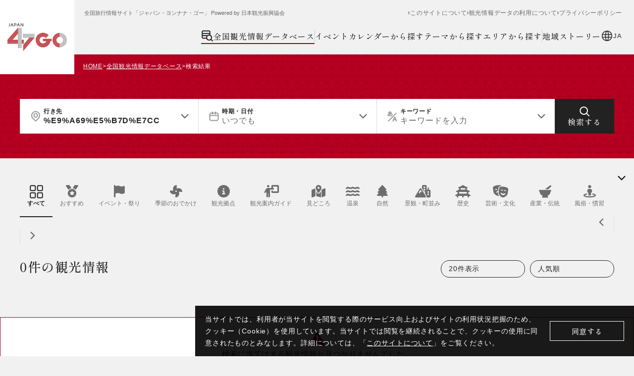

--- FILE ---
content_type: application/javascript; charset=utf-8
request_url: https://www.japan47go.travel/_next/static/chunks/pages/search/result-fd0474d18d3936e7.js
body_size: 36
content:
(self.webpackChunk_N_E=self.webpackChunk_N_E||[]).push([[1016],{6570:function(n,u,t){(window.__NEXT_P=window.__NEXT_P||[]).push(["/search/result",function(){return t(902)}])},902:function(n,u,t){"use strict";t.r(u),t.d(u,{__N_SSP:function(){return e},default:function(){return _.default}});var _=t(1018),e=!0}},function(n){n.O(0,[5675,5121,2352,1684,6749,1018,2888,9774,179],function(){return n(n.s=6570)}),_N_E=n.O()}]);

--- FILE ---
content_type: application/javascript; charset=utf-8
request_url: https://www.japan47go.travel/_next/static/chunks/6749-45fc92c3884ee7a9.js
body_size: 4045
content:
"use strict";(self.webpackChunk_N_E=self.webpackChunk_N_E||[]).push([[6749],{2444:function(e,t,a){a.d(t,{s:function(){return d}});var r=a(5893),l=a(4184),n=a.n(l);let d=e=>{let{className:t,as:a="p",variant:l="medium",type:d,text:i}=e;return i?(0,r.jsxs)(a,{className:n()("flex gap-5","large"===l?"items-start":"items-center",t),children:[d&&(0,r.jsx)("span",{className:n()("shrink-type-0 block data-[type=event]:bg-type-event data-[type=experience]:bg-type-experience data-[type=location]:bg-type-location data-[type=owner]:bg-type-owner","large"===l?"my-9 h-2 w-30 md:my-12 md:w-40":"h-1 w-20"),"data-type":d}),(0,r.jsx)("span",{className:n()("tracking-60","large"===l?"-my-2 text-20 leading-[24px] md:my-0 md:text-26 md:leading-none":"medium-large"===l?"text-16 leading-none md:text-18":"medium"===l?"text-13 leading-none":"text-12",("event"===d||"large"===l||"medium-large"===l)&&"font-bold"),children:i})]}):null}},8784:function(e,t,a){a.d(t,{H:function(){return u}});var r=a(5893),l=a(4184),n=a.n(l),d=a(1798),i=a(7294),s=a(2765),o=a(732);let u=e=>{let{className:t,variant:a="medium",startDate:l,startDateDisplay:o,endDate:u,endDateDisplay:h}=e,{t:m}=(0,d.$G)("common"),p=(0,i.useMemo)(()=>o||l,[o,l]),x=(0,i.useMemo)(()=>h||u,[h,u]),f=(0,i.useMemo)(()=>p===x,[p,x]);return l||u?(0,r.jsxs)("p",{className:n()("flex items-center","large"===a?"gap-5":"gap-2",t),children:[(0,r.jsx)(s.J,{className:n()("text-accent","large"===a?"h-22 w-22":"h-18 w-18"),type:"calendar_small"}),(0,r.jsxs)("span",{className:n()("leading-none tracking-60","large"===a?"text-14 md:text-16":"text-13"),children:[p&&(0,r.jsx)(c,{date:p,isText:!!o}),!f&&(0,r.jsxs)(r.Fragment,{children:[(0,r.jsx)("span",{children:m("date_separator")}),x&&(0,r.jsx)(c,{date:x,isText:!!h})]})]})]}):null},c=e=>{let{date:t,isText:a}=e;return t?a?(0,r.jsx)("span",{children:t}):(0,r.jsx)("time",{dateTime:(0,o.p6)(t,"YYYY-MM-DD"),children:(0,o.p6)(t,"M/D")}):null}},3058:function(e,t,a){a.d(t,{A:function(){return s}});var r=a(5893),l=a(4184),n=a.n(l),d=a(7294),i=a(2765);let s=e=>{let{className:t,buttonClassName:a,leftButtonClassName:l,rightButtonClassName:s,variant:o="normal",children:u}=e,c=(0,d.useRef)(null),[h,m]=(0,d.useState)(0),[p,x]=(0,d.useState)(0),[f,g]=(0,d.useState)(0),v=(0,d.useCallback)(e=>{let t=e||c.current;t&&(m(t.clientWidth),x(t.scrollWidth),g(t.scrollLeft))},[]),w=(0,d.useCallback)(e=>{v(e.currentTarget)},[v]);(0,d.useEffect)(()=>{v()},[v]);let y=(0,d.useMemo)(()=>f<10,[f]),b=(0,d.useMemo)(()=>p-(h+f)<10,[h,p,f]),[j,D]=(0,d.useState)(!0);(0,d.useEffect)(()=>{let e=()=>{let e=null==c?void 0:c.current;if(!e)return;let t=getComputedStyle(e),a=parseFloat(t.paddingLeft||"0"),r=parseFloat(t.gap||"0"),l=Number.isNaN(r)?0:r*(e.children.length-1),n=Array.from(e.children).reduce((e,t)=>e+((null==t?void 0:t.clientWidth)||0),0);D(e.clientWidth<=a+n+l)};return window.addEventListener("resize",e),e(),()=>window.removeEventListener("resize",e)},[c]);let N=(0,d.useMemo)(()=>u({ref:c,onScroll:w,update:()=>{v()}}),[u,w,c,v]);return(0,r.jsxs)("div",{className:n()("where:relative [&>ol]:hidden-scrollbar [&>ul]:overflow-x-auto [&>ul]:hidden-scrollbar",t),children:[N,"normal"===o?(0,r.jsxs)(r.Fragment,{children:[(0,r.jsx)("button",{className:n()("where:absolute where:left-30 where:top-1/2 where:hidden where:h-55 where:w-55 where:-translate-y-1/2 where:rounded-full where:bg-white where:disabled:opacity-30",j&&"md:block",a,l),disabled:y,"aria-hidden":"true",onClick:()=>{var e;null===(e=c.current)||void 0===e||e.scrollTo({left:Math.max(f-.8*h,0),behavior:"smooth"})},children:(0,r.jsx)(i.J,{className:"h-55 w-55 rounded-full bg-white text-sub",type:"slide_prev"})}),(0,r.jsx)("button",{className:n()("where:absolute where:right-30 where:top-1/2 where:hidden where:h-55 where:w-55 where:-translate-y-1/2 where:rounded-full where:bg-white where:disabled:opacity-30",j&&"md:block",a,s),disabled:b,"aria-hidden":"true",onClick:()=>{var e;null===(e=c.current)||void 0===e||e.scrollTo({left:Math.min(f+.8*h,p-h),behavior:"smooth"})},children:(0,r.jsx)(i.J,{className:"h-55 w-55 rounded-full bg-white text-sub",type:"slide_next"})})]}):(0,r.jsxs)(r.Fragment,{children:[(0,r.jsx)("div",{className:n()('border-r border-extralight2 pl-20 text-right where:absolute where:left-0 where:top-1/2 where:hidden where:h-[calc(100%+2px)] where:-translate-y-1/2 where:bg-base where:data-[is-disabled="true"]:pointer-events-none where:data-[is-disabled="true"]:opacity-0 md:pl-0',j&&"where:md:block",a,l),"data-is-disabled":y,children:(0,r.jsx)("button",{className:"h-full pr-15",disabled:y,"aria-hidden":"true",onClick:()=>{var e;null===(e=c.current)||void 0===e||e.scrollTo({left:Math.max(f-.8*h,0),behavior:"smooth"})},children:(0,r.jsx)(i.J,{className:"h-20 w-20 rotate-90 text-secondary",type:"arrow_down"})})}),(0,r.jsx)("div",{className:n()('border-l border-extralight2 pr-20 text-left where:absolute where:right-0 where:top-1/2 where:hidden where:h-[calc(100%+2px)] where:-translate-y-1/2 where:bg-base where:data-[is-disabled="true"]:pointer-events-none where:data-[is-disabled="true"]:opacity-0 md:pr-0',j&&"where:md:block",a,s),"data-is-disabled":b,children:(0,r.jsx)("button",{className:"h-full pl-15",disabled:b,"aria-hidden":"true",onClick:()=>{var e;null===(e=c.current)||void 0===e||e.scrollTo({left:Math.min(f+.8*h,p-h),behavior:"smooth"})},children:(0,r.jsx)(i.J,{className:"h-20 w-20 -rotate-90 text-secondary",type:"arrow_down"})})})]})]})}},3568:function(e,t,a){a.d(t,{T:function(){return m}});var r=a(5893),l=a(4184),n=a.n(l),d=a(1664),i=a.n(d),s=a(7294),o=a(2444),u=a(8784),c=a(2057),h=a(4521);let m=e=>{let{className:t,variant:a="medium",cardType:l="none",rank:d=0,slug:m,name:f,thumbnail:g,catchphrase:v,categoryTag:w,prefecture:y,city:b,startDate:j,startDateDisplay:D,endDate:N,endDateDisplay:k,regularFlg:_}=e,M=(0,s.useMemo)(()=>h.V.detail._slug(m).$url(),[m]),T=(0,s.useMemo)(()=>d>=1,[d]),E=(0,s.useMemo)(()=>"none"!==l,[l]);return(0,r.jsxs)(i(),{className:n()("wide"===a?"grid grid-cols-[120px_minmax(0,1fr)] gap-15 md:grid-cols-[200px_minmax(0,1fr)] md:gap-20":"block",T&&"md:pt-10",t),href:M,children:[(0,r.jsxs)("div",{className:n()("relative aspect-square bg-black",E?"medium"===a?"mb-15":"mb-11 md:mb-15":null),children:[(0,r.jsx)("div",{className:"absolute left-0 top-0 h-full w-full",children:(0,r.jsx)(c.E,{className:"h-full w-full object-cover",src:null==g?void 0:g.url,width:null==g?void 0:g.width,height:null==g?void 0:g.height,alt:null==g?void 0:g.altText})}),T&&(0,r.jsx)(p,{className:"absolute right-20 top-0 md:-top-10",rank:d}),(0,r.jsx)("div",{className:"relative h-full w-full pt-15",children:E&&(0,r.jsx)(x,{className:"absolute bottom-0 max-w-full translate-y-1/2",variant:a,prefecture:y,city:b})})]}),(0,r.jsxs)("div",{className:n()("flex flex-col overflow-hidden","wide"===a?"gap-5 md:gap-15":"gap-10 pt-15"),children:["all"===l&&(0,r.jsx)(o.s,{text:null==w?void 0:w.text2}),!_&&(0,r.jsx)(u.H,{startDate:j,startDateDisplay:D,endDate:N,endDateDisplay:k}),(0,r.jsx)("p",{className:n()("font-serif font-medium tracking-60","pb-[1.1em]","wide"===a?"-my-2 text-16 leading-[20px] md:-my-4 md:text-20 md:leading-[28px]":"medium"===a?"-my-5 text-18 leading-[28px]":"-my-4 text-16 leading-[24px] md:-my-5 md:text-18 md:leading-[28px]"),children:f}),"wide"===a&&(0,r.jsx)("div",{className:"mt-10",children:(0,r.jsx)("p",{className:"-my-3 text-13 leading-[20px] md:-my-6 md:text-16 md:leading-[28px]",children:v})})]})]})},p=e=>{let{className:t,rank:a}=e;return(0,r.jsx)("p",{className:n()("flex h-30 w-30 flex-col bg-current text-center text-primary data-[rank='1']:text-gold data-[rank='2']:text-silver data-[rank='3']:text-bronze","after:h-10 after:w-30 after:border-x-[15px] after:border-b-[10px] after:border-current after:border-b-transparent",t),"data-rank":a,children:(0,r.jsxs)("span",{className:"pb-4 pt-2 font-sans-accent text-16 font-bold leading-[24px] text-white",children:[a,(0,r.jsx)("span",{className:"sr-only",children:"位"})]})})},x=e=>{let{className:t,variant:a,prefecture:l,city:d}=e;return l||d?(0,r.jsxs)("p",{className:n()("flex w-max gap-1 bg-primary leading-none tracking-60 text-white","medium"===a?"px-10 py-8 text-13":"px-8 py-6 text-11 md:px-10 md:py-8 md:text-13",t),children:[l&&(0,r.jsx)("span",{children:l.label}),l&&d&&(0,r.jsx)("span",{children:"｜"}),d&&(0,r.jsx)("span",{children:d.label})]}):null}},844:function(e,t,a){a.d(t,{Gu:function(){return j},pf:function(){return w},Nw:function(){return y},Q7:function(){return b}});var r=a(1252),l=a(3386),n=a(907),d=a(6220),i=a(8787);let s=e=>{var t;return null===(t=d.dk.find(t=>t.id===e))||void 0===t?void 0:t.topicsGroupId};var o=a(732),u=a(8808);let c=new r.Wq(l.vc),h=(e,t)=>{var a,r;return t||(null!==(r=null===(a=i.US.find(t=>t.id===e))||void 0===a?void 0:a.query)&&void 0!==r?r:i.F4.query)},m=e=>{if(e)return("string"==typeof e?[e]:e).map(s).filter(e=>!!e)},p=function(){let{category:e,season:t}=arguments.length>0&&void 0!==arguments[0]?arguments[0]:{},a=[];null==e||e.forEach(e=>a.push(e));let r=[...d.q8,...d.C0].find(e=>e.slug===t);return r&&a.push(r.id),a},x=function(){var e,t,a;let{fullTextSearch:r}=arguments.length>0&&void 0!==arguments[0]?arguments[0]:{};return null==r?void 0:null===(a=r.trim())||void 0===a?void 0:null===(t=a.split(/\s/))||void 0===t?void 0:null===(e=t.filter(e=>!!e))||void 0===e?void 0:e.join(" ")},f=e=>{switch(e){case"today":return{filter:[(0,n.y)("endDate",">=","today"),(0,n.y)("startDate","<=","today")]};case"tommorow":return{filter:[(0,n.y)("endDate",">=","tomorrow"),(0,n.y)("startDate","<=","tomorrow")]};case"weekend":{let e=(0,o.Bv)().day(),t=6-e,a=7-e;return{filter:[(0,n.y)("endDate",">=",t>0?"+".concat(t," day"):"today"),(0,n.y)("startDate","<=",a>0?"+".concat(a," day"):"today")]}}case"week":return{filter:[(0,n.y)("endDate",">=","today"),(0,n.y)("startDate","<=","+6 day")]};case"month":return{filter:[(0,n.y)("endDate",">=","today"),(0,n.y)("startDate","<=","+30 day")]}}let t=d.C0.find(t=>t.slug===e);return t?{tagId:t.id}:{}},g=e=>{var t;let{startDate:a,endDate:r,season:l,prefecture:d,orderBy:s,customFilter:o,customOrderQuery:c,ignoreRegular:h}=e,{filter:m=[]}=f(l),p=[a&&(0,n.y)("endDate",">=",a),r&&(0,n.y)("startDate","<=",r),!c&&!m&&(null===(t=i.US.find(e=>e.id===s))||void 0===t?void 0:t.additionalFilter),d&&'prefecture = "'.concat((0,u.hx)(d),'"'),o,h&&'regularFlg ne "1"',...m].filter(e=>!!e).join(" AND ");return p?"(".concat(p,")"):void 0},v=(e,t)=>{var a,r;if(e)return"en"!==t?e.split(/\s/).filter(e=>!!e):(null===(r=e.match(/.*?(?:Prefecture|Metropolis)(?=\s|$)/g))||void 0===r?void 0:null===(a=r.map(e=>e.trim()))||void 0===a?void 0:a.filter(e=>!!e))||e.split(/\s/).filter(e=>!!e)},w=async e=>{let{lang:t,type:a,category:r,tag:l,keyword:n,place:d,startDate:i,endDate:s,season:o,prefecture:u,orderBy:f,customFilter:w,customOrderQuery:y,ignoreRegular:b,pageID:j,cnt:D}=e,N=h(f,y),k=g({startDate:i,endDate:s,season:o,prefecture:u,orderBy:f,customFilter:w,customOrderQuery:y,ignoreRegular:b}),_=m(a),M=p({category:r,season:o}),T=x({fullTextSearch:n}),E=v(d,t);return c.getSearchList(t,D,j,M,N,k,_,E,l,T).then(e=>{if(200===e.status)return{items:e.data.list||[],pageInfo:e.data.pageInfo||{}};if(404===e.status)return null;throw Error()}).then(e=>null===e?null:{items:e.items.map(e=>{var t;return{locationMapDistance:null!==(t=e.locationMapDistance)&&void 0!==t?t:null,articleType:e.type,slug:e.slug,name:e.nameCommon,thumbnail:e.image[0]||null,catchphrase:e.catchphrase||"",categoryTag:e.categoryTag,prefecture:e.prefecture||null,city:e.city||null,startDate:e.startDate,startDateDisplay:e.startDateDisplay,endDate:e.endDate,endDateDisplay:e.endDateDisplay,regularFlg:!1!==e.regularFlg,updateDate:e.updateDate||""}}),pageInfo:e.pageInfo})},y=e=>{var t,a;let r=new URL("/rcms-api/3/search_count",l.ny);r.searchParams.append("_lang",e.lang);let n=g(e);n&&r.searchParams.append("filter",n);let d=p(e);d&&d.forEach(e=>r.searchParams.append("tag_id[]",e));let i=x(e);return i&&r.searchParams.append("full_text_search",i),null===(t=v(e.place,e.lang))||void 0===t||t.forEach(e=>{r.searchParams.append("place[]",e)}),null===(a=e.tag)||void 0===a||a.forEach(e=>{r.searchParams.append("tag_category_id[]",e)}),fetch(r,l.Ky).then(e=>{if(e.ok)return e.json();if(404===e.status)return null;throw Error()}).then(e=>{var t,a,r,l;let n=null!==(t=null==e?void 0:e.data["14"])&&void 0!==t?t:0,d=null!==(a=null==e?void 0:e.data["8"])&&void 0!==a?a:0,i=null!==(r=null==e?void 0:e.data["10"])&&void 0!==r?r:0,s=null!==(l=null==e?void 0:e.data["9"])&&void 0!==l?l:0;return{total:n+d+i+s,event:n,location:d,experience:i,owner:s}})},b=e=>w({...e,cnt:1,pageID:1,orderBy:"updated"}).then(e=>{var t,a;return null!==(a=null==e?void 0:null===(t=e.items[0])||void 0===t?void 0:t.updateDate)&&void 0!==a?a:""}).catch(()=>""),j={tag:["5"]}}}]);

--- FILE ---
content_type: application/javascript; charset=utf-8
request_url: https://www.japan47go.travel/_next/static/chunks/pages/event-0013109fd23124d4.js
body_size: 5109
content:
(self.webpackChunk_N_E=self.webpackChunk_N_E||[]).push([[369],{9755:function(e,t,r){(window.__NEXT_P=window.__NEXT_P||[]).push(["/event",function(){return r(2524)}])},7475:function(e,t,r){"use strict";r.d(t,{D:function(){return d}});var a=r(5893),l=r(4184),n=r.n(l),s=r(760),m=r(2057);let d=e=>{let{className:t,title:r,text:l,background:d}=e;return(0,a.jsxs)("section",{className:n()("relative bg-white",d?"h-400 md:h-[450px]":"h-250",t),children:[d&&(0,a.jsx)("div",{className:"absolute left-0 top-0 h-full w-full bg-black",children:(0,a.jsx)(m.E,{className:"object-cover opacity-70",src:d,alt:"",fill:!0})}),(0,a.jsxs)("div",{className:n()("relative grid h-full grid-cols-[20px_1fr_20px] grid-rows-[auto_1fr_6px] md:grid-cols-[1fr_1200px_1fr] md:grid-rows-[auto_1fr_10px]",d?l?"pt-136 md:pt-176":"pt-112 md:pt-96":l?"pt-80 md:pt-72":"pt-112 md:pt-96"),children:[(0,a.jsx)("h1",{className:n()("col-start-2 row-start-1 font-serif text-26 font-medium leading-none tracking-60 md:-my-11 md:text-42 md:leading-[64px]",d?"":"text-primary"),children:r}),l&&(0,a.jsx)("div",{className:"col-start-2 row-start-2 mt-25 md:mt-40",children:(0,a.jsx)("p",{className:n()("-my-6 text-16 leading-[28px] tracking-60 md:-my-5 md:text-18",d?"":"text-primary"),children:l})}),!d&&(0,a.jsx)(s.V,{className:"col-span-3 col-start-1 row-start-3 h-6 w-full md:h-10"})]})]})}},7969:function(e,t,r){"use strict";r.d(t,{z:function(){return x}});var a=r(5893),l=r(4184),n=r.n(l),s=r(1798),m=r(7294),d=r(3058),i=r(6443),c=r(5748),o=r(8808);let x=e=>{let{className:t,prefecture:r,items:l}=e,{t:x}=(0,s.$G)("common"),u=(0,m.useMemo)(()=>(0,o.H9)(r||"")||void 0,[r]);return(0,a.jsxs)("section",{className:n()("px-20 md:px-0",t),children:[(0,a.jsx)(i.R,{className:"mb-20 md:mx-auto md:mb-30 md:w-1200",children:u?x("featured.season.prefecture_heading",{prefecture:x((0,o.H9)(u))}):x("featured.season.heading")}),(0,a.jsx)(d.A,{children:e=>{let{ref:t,onScroll:r}=e;return(0,a.jsx)("ul",{ref:t,className:"-mx-20 flex gap-20 px-20 md:mx-0 md:gap-30 md:px-[calc(50%-600px)]",onScroll:r,children:l.map((e,t)=>(0,a.jsx)("li",{className:"shrink-0",children:(0,a.jsx)(c.T,{className:"w-300 md:w-380",...e})},t))})}})]})}},9178:function(e,t,r){"use strict";r.d(t,{O:function(){return d}});var a=r(5893),l=r(4184),n=r.n(l),s=r(1664),m=r.n(s);let d=e=>{let{className:t,breadcrumbs:r,...l}=e;return(0,a.jsx)("nav",{className:n()("pt-10 where:relative where:z-breadcrumbs md:pb-10 md:pt-18",t),"aria-label":"Breadcrumb",...l,children:(0,a.jsx)("ol",{className:"flex list-none gap-5 overflow-x-auto px-20 text-11 leading-none tracking-60 hidden-scrollbar md:gap-6 md:px-18 md:text-12",children:r.map((e,t)=>{let l=r.length-1===t;return(0,a.jsx)("li",{className:"flex shrink-0 items-center gap-5 after:shrink-0 after:content-['>'] last:after:content-none md:gap-6",children:(0,a.jsx)(m(),{className:n()("underline",l&&"pointer-events-none no-underline"),href:e.href,"aria-current":l&&"page",onClick:e=>{l&&e.preventDefault()},children:e.name})},t)})})})}},7267:function(e,t,r){"use strict";r.d(t,{Z:function(){return i}});var a=r(5893),l=r(4184),n=r.n(l),s=r(1664),m=r.n(s),d=r(2765);let i=e=>{let{className:t,children:r,href:l,icon:s}=e;return(0,a.jsxs)(m(),{className:n()("flex items-center justify-center gap-4 bg-primary pb-18 pt-17 text-white where:w-max md:min-w-[350px] md:gap-2 md:pb-23 md:pt-22",t),href:l,children:[s&&(0,a.jsx)(d.J,{className:"h-25 w-25",type:s}),(0,a.jsx)("span",{className:"font-serif text-16 font-medium leading-none tracking-60 md:text-18",children:r})]})}},7877:function(e,t,r){"use strict";r.d(t,{T:function(){return p}});var a=r(5893),l=r(1798),n=r(7294),s=r(4184),m=r.n(s),d=r(1664),i=r.n(d),c=r(3058);let o=e=>{let{className:t,listClassName:r,itemClassName:l,items:n,currentIndex:s}=e;return(0,a.jsx)(c.A,{className:m()("where:mx-auto where:md:w-1200",t),variant:"small",children:e=>{let{ref:t,onScroll:d}=e;return(0,a.jsx)("ul",{ref:t,className:m()("flex justify-between where:gap-5 md:justify-start where:md:gap-10",r),onScroll:d,children:n.map((e,t)=>(0,a.jsx)("li",{className:m()("shrink-0 where:h-45 md:where:h-50",l),children:"href"in e?(0,a.jsx)(i(),{className:"flex h-full w-full items-center justify-center border border-extralight2 bg-white text-center text-15 leading-none tracking-60 hover:border-primary hover:bg-primary hover:text-white data-[is-current='true']:border-primary data-[is-current='true']:bg-primary data-[is-current='true']:text-white where:min-w-[90px] where:px-20 md:text-16 where:md:min-w-[120px] where:md:px-30",href:e.href,"data-is-current":t===s?"true":"false",children:e.title}):(0,a.jsx)("button",{className:"flex h-full w-full items-center justify-center border border-extralight2 bg-white text-center text-15 leading-none tracking-60 hover:border-primary hover:bg-primary hover:text-white data-[is-current='true']:border-primary data-[is-current='true']:bg-primary data-[is-current='true']:text-white where:min-w-[90px] where:px-20 md:text-16 where:md:min-w-[120px] where:md:px-30","data-is-current":t===s?"true":"false",onClick:e.onClick,children:e.title})},t))})}})};var x=r(732);let u="YYYY-MM-DD",p=e=>{let{className:t,listClassName:r,currentIndex:s,onChange:m=()=>null}=e,{t:d,i18n:i}=(0,l.$G)("common"),c=i.language,p=(0,n.useMemo)(()=>{let e=(0,x.Bv)().date(1),t=[];return t.push({title:d("event_dates.today"),onClick:()=>{m("today","today","dateBasic",0)}}),t.push({title:d("event_dates.tomorrow"),onClick:()=>{m("tomorrow","tomorrow","dateBasic",1)}}),t.push({title:d("event_dates.this_week"),onClick:()=>{m("today","+6 day","trend",2)}}),t.push({title:d("event_dates.two_weeks"),onClick:()=>{m("today","+13 day","trend",3)}}),t.push({title:d("event_dates.this_month"),onClick:()=>{let t=e.add(1,"month").subtract(1,"day");m("today",(0,x.p6)(t,u),"trend",4)}}),[...Array(11)].forEach((r,l)=>{let n=e.add(l+1,"month"),s=e.add(l+2,"month").subtract(1,"day");t.push({title:(0,a.jsxs)("span",{className:"flex flex-col gap-3",children:[(0,a.jsx)("span",{className:"text-10 tracking-60",children:(0,x.DM)(c,n,{ja:"YYYY年",en:"YYYY"})}),(0,a.jsx)("span",{children:(0,x.DM)(c,n,{ja:"MM月",en:"MMMM"})})]}),onClick:()=>{m((0,x.p6)(n,u),(0,x.p6)(s,u),"trend",5+l)}})}),t},[m]);return(0,a.jsx)(o,{className:t,listClassName:r,items:p,currentIndex:s})}},3758:function(e,t,r){"use strict";r.d(t,{u:function(){return m}});var a=r(5893),l=r(4184),n=r.n(l),s=r(2765);let m=e=>{let{className:t,variant:r="normal",icon:l,items:m,value:d,onChange:i=()=>null}=e,c=m.map(e=>"string"==typeof e?{value:e,label:e}:e);return(0,a.jsxs)("div",{className:n()("relative",t),children:[(0,a.jsx)("select",{className:n()("normal"===r?"flex h-50 w-full cursor-pointer appearance-none items-center border border-extralight2 bg-white px-15 text-left text-15 leading-none tracking-60 md:h-60 md:px-20 md:text-16":"flex h-40 w-full cursor-pointer appearance-none justify-center rounded-[5px] border border-secondary bg-transparent px-15 text-14 tracking-60 md:h-35 md:rounded-full",l&&("normal"===r?"pl-42 md:pl-47":"pl-42")),value:d||"",onChange:e=>{i(e.currentTarget.value)},children:c.map((e,t)=>(0,a.jsx)("option",{value:e.value,children:e.label},t))}),l&&(0,a.jsx)(s.J,{className:"pointer-events-none absolute left-17 top-1/2 h-18 w-18 -translate-y-1/2 text-extragray md:left-20 md:h-22 md:w-22",type:l}),(0,a.jsx)(s.J,{className:"pointer-events-none absolute right-15 top-1/2 h-15 w-15 -translate-y-1/2 text-secondary md:h-20 md:w-20",type:"arrow_down"})]})}},4516:function(e,t,r){"use strict";r.d(t,{x:function(){return m}});var a=r(5893),l=r(4184),n=r.n(l),s=r(2765);let m=e=>{let{className:t,children:r}=e;return(0,a.jsxs)("section",{className:n()("mx-auto flex flex-col items-center gap-10 border border-accent bg-white px-25 pb-40 pt-30 md:px-30 md:pt-25 where:md:w-1200",t),children:[(0,a.jsx)(s.J,{className:"h-35 w-35 text-accent",type:"important_triangle"}),(0,a.jsx)("div",{className:"text-left text-16 leading-[28px] md:text-center",children:r})]})}},8759:function(e,t,r){"use strict";r.d(t,{N:function(){return m}});var a=r(5893),l=r(1798),n=r(3758),s=r(8808);let m=e=>{let{className:t,variant:r="mini",value:m,onChange:d=()=>null}=e,{t:i}=(0,l.$G)("common");return(0,a.jsx)(n.u,{className:t,icon:"normal"===r?"location":void 0,variant:r,items:[{value:i("nationwide"),label:i("nationwide")},...s.EE.map(e=>({value:e.code,label:i(e.name)}))],value:m||i("nationwide"),onChange:d})}},6443:function(e,t,r){"use strict";r.d(t,{R:function(){return s}});var a=r(5893),l=r(4184),n=r.n(l);let s=e=>{let{className:t,direction:r="horizontal",color:l="accent",variant:s="page",children:m}=e;return(0,a.jsx)("h2",{className:n()("where:relative","horizontal"===r?"top"===s?"pb-5 pl-24 pt-24 md:pb-22 md:pl-45 md:pt-29":"py-10 pl-15 md:pb-14 md:pl-25 md:pt-17":"vertical-left"===r?"pb-5 pl-24 pt-24 md:pb-0 md:pl-45 md:pt-50 md:[writing-mode:vertical-rl]":"vertical-right"===r?"pb-5 pl-24 pt-24 md:pb-0 md:pr-45 md:pt-50 md:[writing-mode:vertical-rl]":null,"before:absolute before:left-0 before:h-1 after:absolute after:top-0 after:w-1 ","top"===s?"before:top-10 before:w-50 after:left-10 after:h-50 md:before:w-80 md:after:h-80":"before:top-8 before:w-30 after:left-8 after:h-30 md:before:w-40 md:after:h-40","horizontal"===r||"vertical-left"===r?"top"===s?"before:top-10 after:left-10 md:before:left-0 md:before:top-15 md:after:left-15 md:after:top-0":"before:top-10 after:left-10 md:before:left-0 md:before:top-10 md:after:left-10 md:after:top-0":"top"===s?"before:top-10 after:left-10 md:before:left-auto md:before:right-0 md:before:top-15 md:after:right-15 md:after:top-0":"before:top-10 after:left-10 md:before:left-auto md:before:right-0 md:before:top-10 md:after:right-10 md:after:top-0","accent"===l?"text-primary before:bg-accent after:bg-accent":"text-white before:bg-white after:bg-white",t),children:(0,a.jsx)("span",{className:n()("block font-serif font-medium tracking-60","top"===s?"-my-4 text-30 leading-[38px] md:my-0 md:text-50 md:leading-none":"-my-4 text-22 leading-[30px] md:-my-6 md:text-32 md:leading-[44px]"),children:m})})}},5748:function(e,t,r){"use strict";r.d(t,{T:function(){return o}});var a=r(5893),l=r(4184),n=r.n(l),s=r(1664),m=r.n(s),d=r(7294),i=r(2057),c=r(4521);let o=e=>{let{className:t,size:r="medium",slug:l,subject:s,catchphrase:o,displayImage:x,backgroundImage:u}=e,p=(0,d.useMemo)(()=>{var e,t;return null!==(t=null!==(e=null==x?void 0:x.url)&&void 0!==e?e:null==u?void 0:u.url)&&void 0!==t?t:void 0},[u,x]),h=(0,d.useMemo)(()=>c.V.featured._slug(l).$url(),[l]);return(0,a.jsxs)(m(),{className:n()("relative block aspect-thumbnail bg-black",t),href:h,children:[(0,a.jsx)("div",{className:"absolute left-0 top-0 h-full w-full",children:(0,a.jsx)(i.E,{className:"h-full w-full object-cover opacity-70",src:p,width:"600",height:"400",alt:""})}),(0,a.jsxs)("div",{className:"relative grid h-full w-full place-items-center",children:[(0,a.jsx)("p",{className:n()("mb-10 px-20 text-center font-serif text-20 font-medium leading-[28px] tracking-60 text-white","large"===r?"md:leading-50 md:text-36 md:leading-[50px]":" md:text-24 md:leading-[32px]"),children:s}),o&&(0,a.jsx)("div",{className:"absolute bottom-20 left-0 w-full px-20",children:(0,a.jsx)("p",{className:"-my-5 line-clamp-2 text-14 leading-[24px] tracking-60 text-white",children:o})})]})]})}},7044:function(e,t,r){"use strict";r.d(t,{y:function(){return s}});var a=r(5893),l=r(4184),n=r.n(l);let s=e=>{let{className:t,variant:r="medium"}=e;return(0,a.jsxs)("div",{className:n()("wide"===r?"grid grid-cols-[120px_minmax(0,1fr)] gap-15 md:grid-cols-[200px_minmax(0,1fr)] md:gap-20":"block",t),children:[(0,a.jsxs)("div",{className:n()("relative aspect-square bg-black","medium"===r?"mb-15":"mb-11 md:mb-15"),children:[(0,a.jsx)("div",{className:"absolute left-0 top-0 h-full w-full",children:(0,a.jsx)("span",{className:"block h-full w-full bg-extralight2"})}),(0,a.jsx)("div",{className:"relative h-full w-full",children:(0,a.jsx)("span",{className:"absolute -bottom-15 left-0 block h-[29px] w-[117px] bg-extralight2"})})]}),(0,a.jsxs)("div",{className:n()("flex flex-col overflow-hidden","wide"===r?"gap-5 md:gap-15":"gap-10 pt-8"),children:[(0,a.jsx)("span",{className:"block h-[23px] w-[122px] bg-extralight2"}),(0,a.jsx)("p",{className:n()("font-serif font-medium tracking-60","wide"===r?"text-16 leading-[20px] md:text-20 md:leading-[28px]":"medium"===r?"text-18 leading-[28px]":"text-16 leading-[24px] md:text-18 md:leading-[28px]"),children:(0,a.jsx)("span",{className:"block h-[50px] w-[277px] bg-extralight2"})})]})]})}},467:function(e,t,r){"use strict";r.d(t,{u:function(){return m}});var a=r(1163),l=r(7294),n=r(2695),s=r(844);let m=function(e){let t=arguments.length>1&&void 0!==arguments[1]?arguments[1]:[],r=(0,a.useRouter)(),{state:m,dispatch:d}=(0,l.useContext)(n.kn),[i,c]=(0,l.useState)(!1),[o,x]=(0,l.useState)(t),[u,p]=(0,l.useState)(e),h=(0,l.useMemo)(()=>JSON.stringify(u),[u]),f=(0,l.useMemo)(()=>JSON.stringify({path:r.asPath,query:e}),[r,e]),b=(0,l.useCallback)(e=>{let t={...u,...e};c(!0),p(t),(0,s.pf)(t).then(e=>{var r,a;x(null!==(r=null==e?void 0:e.items)&&void 0!==r?r:[]),f&&d({type:"SET_SEARCH_CONDITION",condition:{key:f,query:t,items:null!==(a=null==e?void 0:e.items)&&void 0!==a?a:[]}})}).finally(()=>c(!1))},[u,f,d]);return(0,l.useEffect)(()=>{var e;let r=m.searchCondition.conditions.find(e=>{let{key:t}=e;return t===f});(null==r?void 0:r.query)&&p(r.query),x(null!==(e=null==r?void 0:r.items)&&void 0!==e?e:t)},[t,f,m.searchCondition.conditions]),{isLoading:i,viewItems:o,query:u,key:h,updateQuery:b}}},2524:function(e,t,r){"use strict";r.r(t),r.d(t,{__N_SSG:function(){return Y},default:function(){return A}});var a=r(5893),l=r(1798),n=r(7294),s=r(4968),m=r(4651),d=r(4184),i=r.n(d),c=r(4516),o=r(8759),x=r(3058),u=r(6443),p=r(3568),h=r(7044),f=r(467),b=r(8808);let g=e=>{let{className:t,head:r,type:n,items:s,baseQuery:m}=e,{t:d}=(0,l.$G)(["event","common"]),{isLoading:g,viewItems:w,query:v,key:j,updateQuery:N}=(0,f.u)(m,s);return(0,a.jsxs)("section",{className:i()("px-20 md:px-0",t),children:[(0,a.jsx)(u.R,{className:"mx-auto mb-20 md:mb-30 md:w-1200",children:r}),(0,a.jsx)("nav",{className:"md:mx-auto md:w-1200",children:(0,a.jsx)(o.N,{className:"w-full md:ml-auto md:w-130",value:(0,b.hx)(v.prefecture||""),onChange:e=>{N({prefecture:e!==d("common:nationwide")?e:void 0})}})}),g?(0,a.jsx)("ul",{className:"-mx-20 mt-30 flex gap-20 overflow-hidden px-20 md:mx-0  md:gap-30 md:px-[calc(50%-600px)]","aria-label":d("common:loading"),children:[...Array(8)].map((e,t)=>(0,a.jsx)("li",{className:"shrink-0",children:(0,a.jsx)(h.y,{className:"w-250 md:w-277"})},t))}):0==w.length?(0,a.jsxs)(c.x,{className:"mt-30 md:mt-50",children:[(0,a.jsx)("p",{children:d("common:noresult.0")}),(0,a.jsx)("p",{children:d("common:noresult.1")})]}):(0,a.jsx)(x.A,{className:"mt-30",buttonClassName:"top-112 translate-y-0",children:e=>{let{ref:t,onScroll:r}=e;return(0,a.jsx)("ul",{ref:t,className:"-mx-20 flex gap-20 px-20 md:mx-0 md:gap-30 md:px-[calc(50%-600px)]",onScroll:r,children:w.map(e=>(0,a.jsx)("li",{className:"shrink-0",children:(0,a.jsx)(p.T,{className:"w-250 md:w-277",cardType:n,...e})},e.slug))})}},j)]})};var w=r(7267),v=r(7877),j=r(844),N=r(7579),y=r(8787),k=r(1640);let _=e=>{let{className:t,items:r}=e,{t:n}=(0,l.$G)(["event","common"]),s=(0,k.ZK)(),{isLoading:m,viewItems:d,query:g,key:_,updateQuery:C}=(0,f.u)({...j.Gu,lang:s,prefecture:void 0,ignoreRegular:!0,dateIndex:0},r);return(0,a.jsxs)("section",{className:i()("px-20 md:px-0",t),children:[(0,a.jsx)(u.R,{className:"mb-20 md:mx-auto md:mb-30 md:w-1200",children:n("calendar.heading")}),(0,a.jsxs)("nav",{className:"md:mx-auto md:w-1200",children:[(0,a.jsx)(v.T,{listClassName:"-mx-20 px-20 md:mx-0 md:px-[calc(50%-600px)]",currentIndex:g.dateIndex,onChange:(e,t,r,a)=>{C({startDate:e,endDate:t,orderBy:r,dateIndex:a})}}),(0,a.jsx)(o.N,{className:"mt-30 w-full md:ml-auto md:mt-35 md:w-130",value:(0,b.hx)(g.prefecture||""),onChange:e=>{C({prefecture:e!==n("common:nationwide")?e:void 0})}})]}),m?(0,a.jsx)("ul",{className:"-mx-20 mt-30 flex gap-20 overflow-hidden px-20 md:mx-0 md:gap-30 md:px-[calc(50%-600px)]","aria-label":n("common:loading"),children:[...Array(6)].map((e,t)=>(0,a.jsx)("li",{className:"shrink-0",children:(0,a.jsx)(h.y,{className:"w-250 md:w-277"})},t))}):0==d.length?(0,a.jsxs)(c.x,{className:"mt-30 md:mt-50",children:[(0,a.jsx)("p",{children:n("common:noresult.0")}),(0,a.jsx)("p",{children:n("common:noresult.1")})]}):(0,a.jsx)(x.A,{className:"mt-30",children:e=>{let{ref:t,onScroll:r}=e;return(0,a.jsx)("ul",{ref:t,className:"-mx-20 flex gap-20 px-20 md:mx-0 md:gap-30 md:px-[calc(50%-600px)]",onScroll:r,children:d.map(e=>(0,a.jsx)("li",{className:"shrink-0",children:(0,a.jsx)(p.T,{className:"w-250 md:w-277",cardType:"event",...e})},e.slug))})}},_),(0,a.jsx)(w.Z,{className:"mx-auto mt-40 w-full md:mt-60 md:w-max",href:(0,N.zJ)({...y.A1}),icon:"search",children:n("search")})]})};var C=r(7475),M=r(7969),E=r(9178),S=r(512),T=r(4521),Y=!0,A=e=>{let{popularKeywords:t,eventCalendarItems:r,seasonFeatureItems:d,featureEvent:i,seasonEvent:c}=e,{t:o}=(0,l.$G)("event");(0,S.l)({popularKeywords:t});let x=(0,n.useMemo)(()=>[{name:"HOME",href:T.V.$url()},{name:o("title"),href:T.V.event.$url()}],[]);return(0,a.jsxs)(m.X,{className:"pb-100 md:pb-120",children:[(0,a.jsx)(s.p,{title:o("seo.title"),description:o("seo.description"),breadcrumbs:x}),(0,a.jsx)(E.O,{className:"-mb-41 mt-20 text-secondary md:-mb-40 md:ml-150 md:mt-0",breadcrumbs:x}),(0,a.jsx)(C.D,{className:"mb-30 md:mb-80",title:o("title"),text:o("description")}),(0,a.jsx)(_,{className:"mb-80 md:mb-100",items:r}),(0,a.jsx)(M.z,{className:"mb-80 md:mb-100",items:d}),(0,a.jsx)(g,{className:"mt-80 md:mt-100",head:o("feature_event"),type:"event",items:i.items,baseQuery:i.query}),c&&(0,a.jsx)(g,{className:"mt-80 md:mt-100",head:c.head,type:"event",items:c.items,baseQuery:c.query}),(0,a.jsx)("div",{className:"mt-40 px-20 md:mt-70 md:px-0",children:(0,a.jsx)(w.Z,{className:"w-full md:mx-auto md:w-max",href:(0,N.zJ)({...y.A1}),icon:"search",children:o("search")})})]})}}},function(e){e.O(0,[5675,5121,1684,6749,2888,9774,179],function(){return e(e.s=9755)}),_N_E=e.O()}]);